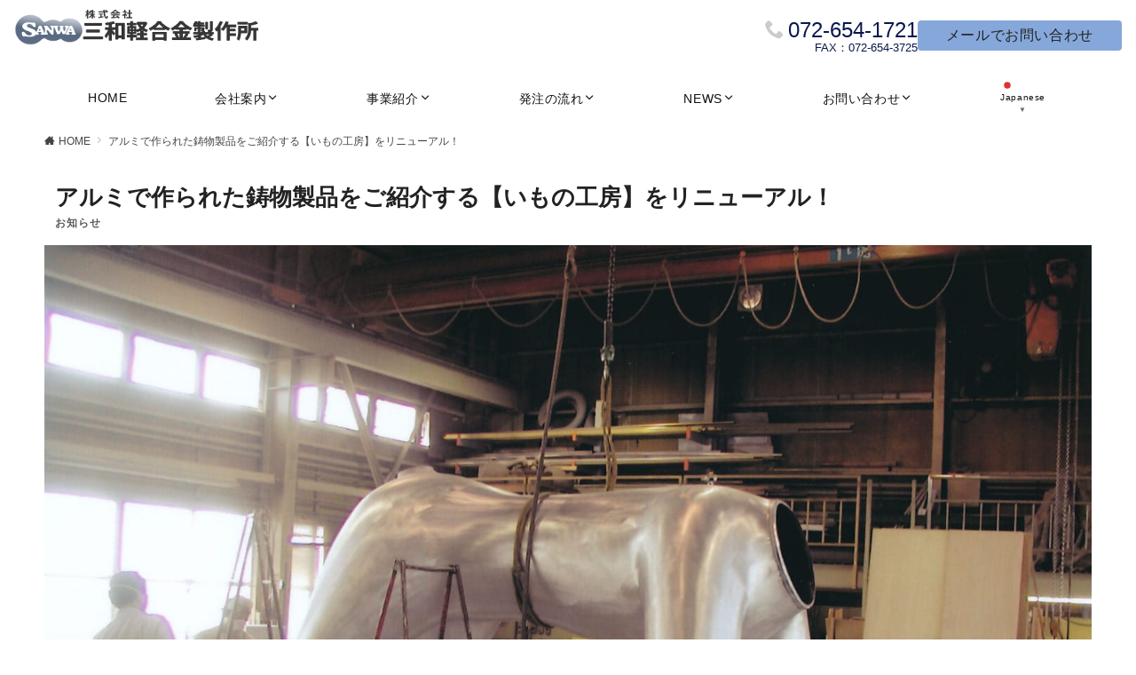

--- FILE ---
content_type: text/css
request_url: https://sanwakeigoukin.co.jp/cp-bin/wordpress5/wp-content/themes/emanon-business/style.css?ver=3.0.4.3
body_size: 2016
content:
@charset "UTF-8";
/*
Theme Name: SANWAKEIGOUKIN
Theme URI: https://sanwakeigoukin.co.jp/
Description: SANWAKEIGOUKINN
Template: emanon-pro
Version: 2.0.5
License: GPLv2 or later
License URI: http://www.gnu.org/licenses/gpl-2.0.html
Tags: one-column, two-columns, three-columns, left-sidebar, right-sidebar, theme-options

*/

body {
  overflow-x: hidden;
  font-family: "Noto Sans CJK JP", -apple-system, BlinkMacSystemFont, sans-serif;
  font-feature-settings: "palt";
}

/* ===============================================TOP */

/*== main-title==*/
.l-content__sm {
  width: 80%;
  text-align: left;
}

/* ===header-sp-logo=== */
@media screen and (max-width: 750px) {
  .site-logo img,
  .modal-header-logo img {
    height: 2rem;
    width: auto;
  }

  .header-site-branding .site-description {
    display: none;
  }
}

/* ===header_movie_bn(youtube)=== */
/* PC */
#banner_widget-7 {
  /* 	position: absolute; */
  position: relative;
  margin-right: 0;
  margin-bottom: -22px;
}

/* ==tablet-size== */
@media screen and (max-width: 960px) {
  #banner_widget-7 {
    display: none;
  }
}

#banner_widget-7 img {
  position: absolute;
  right: -4rem;
  bottom: 0;
  width: 20rem;
  transition: transform 0.3s, -webkit-transform 0.3s;
}

#banner_widget-7 img:hover {
  transform: scale(1.05);
  transition: transform 0.3s, -webkit-transform 0.3s;
  transition-property: transform, -webkit-transform;
  transition-duration: 0.3s, 0.3s;
  transition-timing-function: ease, ease;
  transition-delay: 0s, 0s;
}

/* ==none== */
.page #banner_widget-7,
.single #banner_widget-7,
.archive #banner_widget-7,
.search #banner_widget-7 {
  visibility: hidden;
}

/* ======================================FRONT-CONTENTS */

/* ==section-title== */
.section-title {
  font-size: 1.5rem;
}

.case-title {
  font-size: 0.8rem;
}
.product-title {
  font-size: 1.6rem;
}

/* ==front-top-content== */
@media screen and (max-width: 750px) {
  .section-design_text {
    font-size: 1rem !important;
  }
}

/* ==front-top-grad-text== */
.grad-text {
  font-size: 2.5rem;
  text-transform: uppercase;
  font-weight: 700;
  background-image: -webkit-gradient(
    linear,
    left bottom,
    left top,
    from(lightgrey),
    color-stop(1%, lightgrey),
    color-stop(26%, #e0e0e0),
    color-stop(48%, #efefef),
    color-stop(75%, #d9d9d9),
    to(#bcbcbc)
  );
  background-image: -o-linear-gradient(
    bottom,
    lightgrey 0%,
    lightgrey 1%,
    #e0e0e0 26%,
    #efefef 48%,
    #d9d9d9 75%,
    #bcbcbc 100%
  );
  background-image: linear-gradient(
    to top,
    lightgrey 0%,
    lightgrey 1%,
    #e0e0e0 26%,
    #efefef 48%,
    #d9d9d9 75%,
    #bcbcbc 100%
  );
  -webkit-background-clip: text;
  background-clip: text;
  color: transparent;
  display: inline-block;
}

.grad-text-2 {
  font-size: 2.5rem;
  text-transform: uppercase;
  font-weight: 700;
  background-image: -webkit-gradient(
    linear,
    left bottom,
    left top,
    from(lightgrey),
    color-stop(1%, lightgrey),
    color-stop(26%, #e0e0e0),
    color-stop(48%, #efefef),
    color-stop(75%, #d9d9d9),
    to(#bcbcbc)
  );
  background-image: -o-linear-gradient(
    bottom,
    lightgrey 0%,
    lightgrey 1%,
    #e0e0e0 26%,
    #efefef 48%,
    #d9d9d9 75%,
    #bcbcbc 100%
  );
  background-image: linear-gradient(
    to top,
    lightgrey 0%,
    lightgrey 1%,
    #e0e0e0 26%,
    #efefef 48%,
    #d9d9d9 75%,
    #bcbcbc 100%
  );
  -webkit-background-clip: text;
  background-clip: text;
  color: transparent;
}

/* ==sp-size==*/
@media screen and (max-width: 750px) {
  .grad-text,
  .grad-text-2 {
    font-size: 1.7rem;
  }
}

/* ==sp-size top-space==*/
@media screen and (max-width: 750px) {
  .sp-none {
    display: none;
  }
}

/* ==solution-column-list== */
.solution-column-list {
  margin: 50px auto;
}

#solution-column-list {
  list-style-type: none;
  padding: 0;
  display: -ms-grid;
  display: grid;
  -ms-grid-columns: minmax(-webkit-min-content, 1fr) 5px
    minmax(-webkit-min-content, 1fr);
  -ms-grid-columns: minmax(min-content, 1fr) 5px minmax(min-content, 1fr);
  grid-template-columns: repeat(2, minmax(-webkit-min-content, 1fr));
  grid-template-columns: repeat(2, minmax(min-content, 1fr));
  gap: 0.6rem;
  font-weight: bold;
  color: #fff;
  margin-top: 6rem;
  text-align: left;
}

.solution-column-item {
  margin-bottom: 10px;
  padding: 10px;
  background-color: #09174e;
  border-radius: 3px;
}

/* ==solution-colmun icon== */
.icon-check-square {
  margin-right: 0.8em;
}

/* ==front-topics設備== */
span#rev_text a {
  border-bottom: 1px solid #111;
  color: #09174e;
}

span#rev_text a:hover {
  color: #5e6a86;
  border: none;
}

/* ==sp-size==*/
@media screen and (max-width: 750px) {
  .sales-box-header__title {
    font-size: 1.2rem;
  }
}

/* ==front-info-sdgs== */
.eb-info-section {
  background-image: -webkit-gradient(
    linear,
    left bottom,
    left top,
    from(#a3bded),
    to(#6991c7)
  );
  background-image: -o-linear-gradient(bottom, #a3bded 0%, #6991c7 100%);
  background-image: linear-gradient(to top, #a3bded 0%, #6991c7 100%);
}

@media screen and (max-width: 750px) {
  .section-header.is-position-sub-title-bottom .section-title::before {
    display: none;
  }
}

/* ==faq section== */
/* ==sp-size==*/
@media screen and (max-width: 750px) {
  .eb-accordion-faq-section .section-inner {
    padding-bottom: 0px;
  }
}

/*======================================= FRONT-BOTTOM */

/*== footer_bn== */
.footer_bn_section {
  text-align: center;
  margin: 6rem auto;
}

.footer_bn-title {
  margin-bottom: 1rem;
  color: #09174e;
}

/* ==sp-size==*/
@media screen and (max-width: 750px) {
  .front-bottom-widget-box h2 {
    font-size: 1.1rem;
  }
}

.bn_column {
  display: -ms-grid;
  display: grid;
  grid-template-columns: repeat(auto-fit, minmax(220px, 1fr));
  -webkit-box-pack: center;
  -ms-flex-pack: center;
  justify-content: center;
  grid-gap: 10px;
}

.bn_column-item {
  padding: 10px;
  background-image: -webkit-gradient(
    linear,
    left bottom,
    left top,
    from(lightgrey),
    color-stop(1%, lightgrey),
    color-stop(26%, #e0e0e0),
    color-stop(48%, #efefef),
    color-stop(75%, #d9d9d9),
    to(#bcbcbc)
  );
  background-image: -o-linear-gradient(
    bottom,
    lightgrey 0%,
    lightgrey 1%,
    #e0e0e0 26%,
    #efefef 48%,
    #d9d9d9 75%,
    #bcbcbc 100%
  );
  background-image: linear-gradient(
    to top,
    lightgrey 0%,
    lightgrey 1%,
    #e0e0e0 26%,
    #efefef 48%,
    #d9d9d9 75%,
    #bcbcbc 100%
  );
  border-radius: 3px;
  width: 100%;
}

/*== footer_CTA== */
/* ==tablet-size== */
@media screen and (max-width: 960px) {
  .cta-footer__site-name p {
    font-size: 1rem;
  }
}

/*======================================= CONTENT-PAGE */

/*== page-header-style ==*/
.l-contents {
  margin-top: 0px;
}

/*== page_breadcrumbs== */
.aioseo-breadcrumbs {
  text-align: right;
}

/*== page_btn_line== */
.page_btn_line a:hover {
  background: #09174e !important;
  color: #fff !important;
  transition: 0.6s;
}

/* == page_btn_line tab/sp == */
@media screen and (max-width: 960px) {
  .wp-block-buttons > .wp-block-button.wp-block-button__width-50 {
    width: 100%;
  }
}

/* ==page_flow chart== */
.flow_design05 {
  display: flex;
  justify-content: center;
  align-items: center;
}

.flow05 {
  padding-left: 0;
}

.flow05 > li {
  list-style-type: none;
  position: relative;
  padding-left: 4rem;
}

.flow05 > li:not(:last-child) {
  padding-bottom: 1rem;
}

.flow05 > li .icon05 {
  width: 2em;
  height: 2em;
  line-height: 2em;
  text-align: center;
  border-radius: 100vh;
  display: inline-block;
  background: #6b92c8;
  color: #fff;
  position: absolute;
  left: 0;
}

.flow05 > li:not(:last-child)::before {
  content: "";
  background: #c3c3c3;
  width: 4px;
  height: 100%;
  position: absolute;
  top: calc(50% - -30px);
  left: 19px;
  transform: translateY(-50%);
  -webkit-transform: translateY(-50%);
  -ms-transform: translateY(-50%);
}

.flow05 > li dl dt {
  font-size: 1.3em;
  font-weight: 600;
  color: #09174e;
}

.flow05 > li dl dd {
  margin-left: 0;
}
.sanwa-flow-img img {
  margin: 2rem;
  width: 300px;
}

/* ==sp-size==*/
@media screen and (max-width: 750px) {
  .sanwa-flow-img img {
    margin: 0.4rem;
  }
}

/*======================================= LP-PAGE */
.sw_txt_red {
  font-weight: 700;
  color: #ff5e00;
}

/* ==sp-size==*/
@media screen and (max-width: 750px) {
  .closing-message h2 {
    font-size: 1.1rem;
  }
}

/*======================================= animation */
.hover-scale:hover {
  transform: scale(1.05);
  transition: transform 0.3s, -webkit-transform 0.3s;
  transition-property: transform, -webkit-transform;
  transition-duration: 0.3s, 0.3s;
  transition-timing-function: ease, ease;
  transition-delay: 0s, 0s;
}

/*============================================ ANOTHER */
.pc-none {
  display: none;
}

/* ==tablet-size== */
@media screen and (max-width: 960px) {
  .pc-none {
    display: block;
  }
}

/* ==drawer-menu== */
#banner_widget-5 {
  margin-top: 20px;
}
